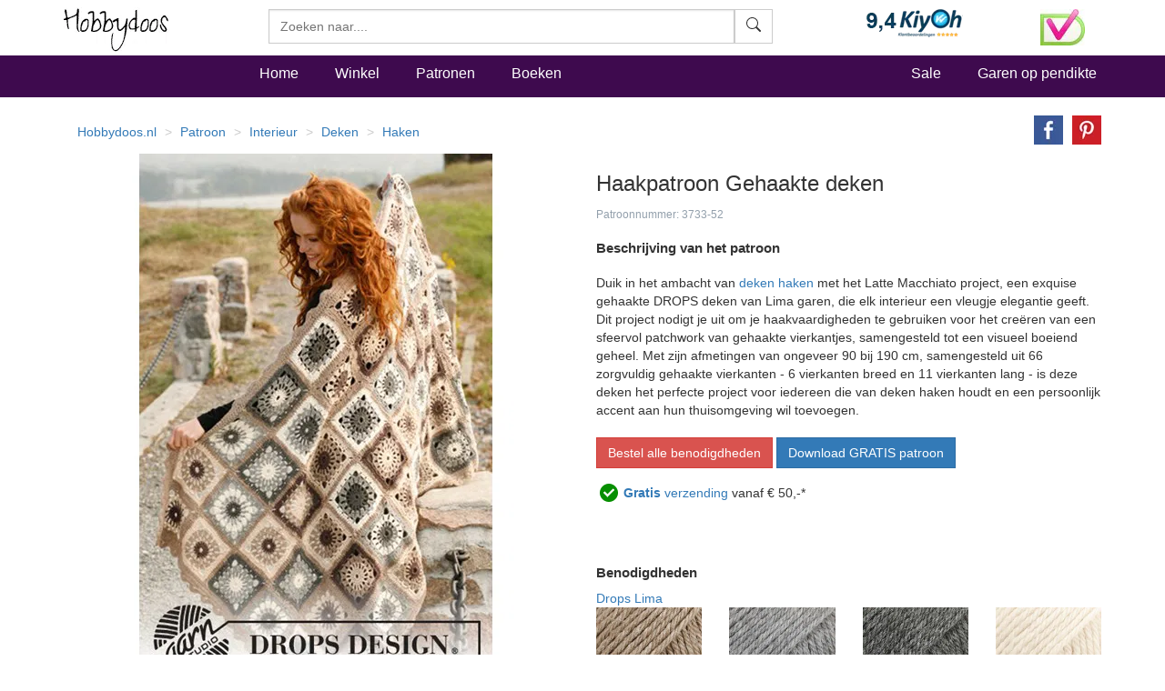

--- FILE ---
content_type: text/html
request_url: https://www.hobbydoos.nl/patroon/3733/gehaakte-deken
body_size: 14238
content:

<!DOCTYPE html>
<html lang="nl">
<head>
<link rel="preload" href="/fonts/glyphicons-halflings-regular.woff2" as="font" type="font/woff2" crossorigin="anonymous" />
<link rel="dns-prefetch" href="https://cdn6.hobbydoos.nl"><link rel="preconnect" href="https://cdn6.hobbydoos.nl" />
<meta charset="UTF-8">
<meta http-equiv="X-UA-Compatible" content="IE=edge"> 
<meta name="viewport" content="width=device-width, initial-scale=1">
<!-- Google Tag Manager -->
<script>(function(w,d,s,l,i){w[l]=w[l]||[];w[l].push({'gtm.start':
new Date().getTime(),event:'gtm.js'});var f=d.getElementsByTagName(s)[0],
j=d.createElement(s),dl=l!='dataLayer'?'&l='+l:'';j.async=true;j.src=
'https://www.googletagmanager.com/gtm.js?id='+i+dl;f.parentNode.insertBefore(j,f);
})(window,document,'script','dataLayer','GTM-5K22WF7');</script>
<!-- End Google Tag Manager -->
<style>
   .searchform{width:100% !important}.zoekveld{width:100%}.easy-autocomplete{position:relative;width:100% !important}.easy-autocomplete input{border-color:#ccc;border-style:solid;border-width:1px;box-shadow:0 1px 2px rgba(0,0,0,.1) inset;color:#555;float:none;padding:6px 12px;height:3.8rem;width:100%}.easy-autocomplete-container{left:0;position:absolute;width:100%;z-index:2}.easy-autocomplete-container ul{background:none repeat scroll 0 0 #fff;border-top:1px dotted #ccc;display:none;margin-top:0;padding-bottom:0;padding-left:0;position:relative;top:-1px}.easy-autocomplete{}html{font-family:sans-serif;-webkit-text-size-adjust:100%;-ms-text-size-adjust:100%}body{margin:0}nav,section{display:block}a{background-color:transparent}b,strong{font-weight:700}h1{margin:.67em 0;font-size:2em}small{font-size:80%}img{border:0}hr{height:0;-webkit-box-sizing:content-box;-moz-box-sizing:content-box;box-sizing:content-box}button,input{margin:0;font:inherit;color:inherit}button{overflow:visible}button{text-transform:none}button{-webkit-appearance:button}button::-moz-focus-inner,input::-moz-focus-inner{padding:0;border:0}input{line-height:normal}@font-face{font-family:'Glyphicons Halflings';src:url(https://www.hobbydoos.nl/fonts/glyphicons-halflings-regular.eot?);src:url(https://www.hobbydoos.nl/fonts/glyphicons-halflings-regular.eot?#iefix) format('embedded-opentype'),url(https://www.hobbydoos.nl/fonts/glyphicons-halflings-regular.woff2) format('woff2'),url(https://www.hobbydoos.nl/fonts/glyphicons-halflings-regular.woff) format('woff'),url(https://www.hobbydoos.nl/fonts/glyphicons-halflings-regular.ttf) format('truetype'),url(https://www.hobbydoos.nl/fonts/glyphicons-halflings-regular.svg#glyphicons_halflingsregular) format('svg')}.glyphicon{position:relative;top:1px;display:inline-block;font-family:'Glyphicons Halflings';font-style:normal;font-weight:400;line-height:1;-webkit-font-smoothing:antialiased;-moz-osx-font-smoothing:grayscale}.glyphicon-search:before{content:""}*{-webkit-box-sizing:border-box;-moz-box-sizing:border-box;box-sizing:border-box}:after,:before{-webkit-box-sizing:border-box;-moz-box-sizing:border-box;box-sizing:border-box}html{font-size:10px}body{font-family:"Helvetica Neue",Helvetica,Arial,sans-serif;font-size:14px;line-height:1.42857143;color:#333;background-color:#fff}button,input{font-family:inherit;font-size:inherit;line-height:inherit}a{color:#337ab7;text-decoration:none}img{vertical-align:middle}.img-responsive{display:block;max-width:100%;height:auto}hr{margin-top:20px;margin-bottom:20px;border:0;border-top:1px solid #eee}h1,h4,h5{font-family:inherit;font-weight:500;line-height:1.1;color:inherit}h1{margin-top:20px;margin-bottom:10px}h4,h5{margin-top:10px;margin-bottom:10px}h1{font-size:36px}h4{font-size:18px}h5{font-size:14px}p{margin:0 0 10px}small{font-size:85%}.text-right{text-align:right}.text-center{text-align:center}ol,ul{margin-top:0;margin-bottom:10px}.list-unstyled{padding-left:0;list-style:none}.list-inline{padding-left:0;margin-left:-5px;list-style:none}.list-inline>li{display:inline-block;padding-right:5px;padding-left:5px}.container{padding-right:15px;padding-left:15px;margin-right:auto;margin-left:auto}@media (min-width:768px){.container{width:750px}}@media (min-width:992px){.container{width:970px}}@media (min-width:1200px){.container{width:1170px}}.container-fluid{padding-right:15px;padding-left:15px;margin-right:auto;margin-left:auto}.row{margin-right:-15px;margin-left:-15px}.col-lg-3,.col-md-4,.col-md-8,.col-sm-10,.col-sm-2,.col-sm-3,.col-sm-4,.col-sm-6,.col-sm-7,.col-xs-12,.col-xs-4,.col-xs-5,.col-xs-6,.col-xs-7,.col-xs-8{position:relative;min-height:1px;padding-right:15px;padding-left:15px}.col-xs-12,.col-xs-4,.col-xs-5,.col-xs-6,.col-xs-7,.col-xs-8{float:left}.col-xs-12{width:100%}.col-xs-8{width:66.66666667%}.col-xs-7{width:58.33333333%}.col-xs-6{width:50%}.col-xs-5{width:41.66666667%}.col-xs-4{width:33.33333333%}@media (min-width:768px){.col-sm-10,.col-sm-2,.col-sm-3,.col-sm-4,.col-sm-6,.col-sm-7{float:left}.col-sm-10{width:83.33333333%}.col-sm-7{width:58.33333333%}.col-sm-6{width:50%}.col-sm-4{width:33.33333333%}.col-sm-3{width:25%}.col-sm-2{width:16.66666667%}.col-sm-pull-3{right:25%}.col-sm-push-7{left:58.33333333%}}@media (min-width:992px){.col-md-4,.col-md-8{float:left}.col-md-8{width:66.66666667%}.col-md-4{width:33.33333333%}}@media (min-width:1200px){.col-lg-3{float:left}.col-lg-3{width:25%}}label{display:inline-block;max-width:100%;margin-bottom:5px;font-weight:700}.btn{display:inline-block;padding:6px 12px;margin-bottom:0;font-size:14px;font-weight:400;line-height:1.42857143;text-align:center;white-space:nowrap;vertical-align:middle;-ms-touch-action:manipulation;touch-action:manipulation;background-image:none;border:1px solid transparent;border-radius:4px}.btn-default{color:#333;background-color:#fff;border-color:#ccc}.btn-primary{color:#fff;background-color:#337ab7;border-color:#2e6da4}.btn-danger{color:#fff;background-color:#d9534f;border-color:#d43f3a}.input-group{position:relative;display:table;border-collapse:separate}.input-group-btn{display:table-cell}.input-group-btn:not(:first-child):not(:last-child){border-radius:0}.input-group-btn{width:1%;white-space:nowrap;vertical-align:middle}.input-group-btn{position:relative;font-size:0;white-space:nowrap}.input-group-btn>.btn{position:relative}.nav{padding-left:0;margin-bottom:0;list-style:none}.nav>li{position:relative;display:block}.nav>li>a{position:relative;display:block;padding:10px 15px}.navbar{position:relative;min-height:50px;margin-bottom:20px;border:1px solid transparent}@media (min-width:768px){.navbar{border-radius:4px}}.navbar-fixed-top{position:fixed;right:0;left:0;z-index:1030}@media (min-width:768px){.navbar-fixed-top{border-radius:0}}.navbar-fixed-top{top:0;border-width:0 0 1px}.navbar-nav{margin:7.5px -15px}.navbar-nav>li>a{padding-top:10px;padding-bottom:10px;line-height:20px}@media (min-width:768px){.navbar-nav{float:left;margin:0}.navbar-nav>li{float:left}.navbar-nav>li>a{padding-top:15px;padding-bottom:15px}}.navbar-form{padding:10px 15px;margin-top:8px;margin-right:-15px;margin-bottom:8px;margin-left:-15px;border-top:1px solid transparent;border-bottom:1px solid transparent;-webkit-box-shadow:inset 0 1px 0 rgba(255,255,255,.1),0 1px 0 rgba(255,255,255,.1);box-shadow:inset 0 1px 0 rgba(255,255,255,.1),0 1px 0 rgba(255,255,255,.1)}@media (min-width:768px){.navbar-form .input-group{display:inline-table;vertical-align:middle}.navbar-form .input-group .input-group-btn{width:auto}}@media (min-width:768px){.navbar-form{width:auto;padding-top:0;padding-bottom:0;margin-right:0;margin-left:0;border:0;-webkit-box-shadow:none;box-shadow:none}}@media (min-width:768px){.navbar-right{float:right!important;margin-right:-15px}}.breadcrumb{padding:8px 15px;margin-bottom:20px;list-style:none;background-color:#f5f5f5;border-radius:4px}.breadcrumb>li{display:inline-block}.breadcrumb>li+li:before{padding:0 5px;color:#ccc;content:"/ "}.panel{margin-bottom:20px;background-color:#fff;border:1px solid transparent;border-radius:4px;-webkit-box-shadow:0 1px 1px rgba(0,0,0,.05);box-shadow:0 1px 1px rgba(0,0,0,.05)}.panel-body{padding:15px}.panel-heading{padding:10px 15px;border-bottom:1px solid transparent;border-top-left-radius:3px;border-top-right-radius:3px}.panel-default{border-color:#ddd}.panel-default>.panel-heading{color:#333;background-color:#f5f5f5;border-color:#ddd}.container-fluid:after,.container-fluid:before,.container:after,.container:before,.nav:after,.nav:before,.navbar:after,.navbar:before,.panel-body:after,.panel-body:before,.row:after,.row:before{display:table;content:" "}.container-fluid:after,.container:after,.nav:after,.navbar:after,.panel-body:after,.row:after{clear:both}.center-block{display:block;margin-right:auto;margin-left:auto}.pull-right{float:right!important}@-ms-viewport{width:device-width}@media (max-width:767px){.hidden-xs{display:none!important}}@media (min-width:768px) and (max-width:991px){.hidden-sm{display:none!important}}@media (min-width:992px) and (max-width:1199px){.hidden-md{display:none!important}}.searchfield{border-radius:0;height:3.8rem}.btn{border-radius:0}@media (max-width:767px){.navbar-fixed-top{position:relative;top:auto}body{margin:0}}@media (min-width:767px){.searchform{margin-top:10px}body{padding-top:50px}}.stayhorizontal li{float:left}.navbar-custom{margin-top:5px;background-color:#3e0a4e;color:#000;border-radius:0}.navbar-custom .navbar-nav>li>a{padding-left:20px;padding-right:20px;font-style:normal;font-weight:500;color:#fff;font-size:16px}.navbar-custom .navbar-nav>.active>a{color:#fff;background-color:transparent}.hdHeader{background-color:#fff;border-color:#e7e7e7}.hdHeader .brand{font-family:Zeyada,cursive;font-size:40px;color:#000;text-decoration:none}.hdCart{padding-top:10px}.hdHeader .hdCart a{font-style:normal;font-weight:500;color:#000;font-size:16px}h1{font-size:24px}.visuallyhidden{border:0;clip:rect(0 0 0 0);height:1px;margin:-1px;overflow:hidden;padding:0;position:absolute;width:1px}.footer a{color:#fff}.footer{margin-top:10px;margin-bottom:10px}.social-media li.facebook{background:url(/images/button/hd-facebook.png) no-repeat;height:20px}.social-media li.twitter{background:url(/images/button/hd-twitter.png) no-repeat;height:20px}.social-media li.pinterest{background:url(/images/button/hd-pinterest.png) no-repeat;height:20px}.social-media li a{padding:0 0 0 40px}.social-media li{margin-bottom:10PX}.footer .blacklinks a{color:#000}@charset "UTF-8";.breadHD{background-color:#fff}.dotted{border:1px dashed #e1e1e1;padding:2px;margin-bottom:5px;height:440px;overflow:hidden}.dotted .artimage{height:320px;background:url(https://cdn6.hobbydoos.nl/loader.gif) no-repeat}.prijs{padding:5px;font-weight:700;font-size:1.6rem}.omschrijving{height:55px;padding:5px;overflow:hidden;text-decoration:none}.breadHD{height:20px}.breadcrumb>li+li:before{color:#ccc;content:"> ";padding:0 5px}.noradiusHD{border-radius:0}.footer a{color:#fff}.footer{margin-top:10px;margin-bottom:10px}.social-media li.facebook{background:url('/images/button/hd-facebook.png') no-repeat 0 0;height:20px}.social-media li.twitter{background:url('/images/button/hd-twitter.png') no-repeat 0 0;height:20px}.social-media li.pinterest{background:url('/images/button/hd-pinterest.png') no-repeat 0 0;height:20px}.social-media li a{padding:0 0 0 40px}.social-media li{margin-bottom:10PX}.footer .blacklinks a{color:#000}.breadHD{background-color:#fff;height:20px}.breadcrumb>li+li:before{color:#ccc;content:"> ";padding:0 5px}.layer{clear:both;width:100%;height:auto;padding:10px;display:block}.layer>section{clear:both;width:100%;height:auto;margin:0 auto;display:block}.third{width:100px;margin:0 4px 0 0;display:inline-block}.plan-tier{background:#fff;vertical-align:baseline;border-radius:3px;-moz-border-radius:3px;overflow:hidden}.lift{position:relative}.plan-tier h4{padding:18px 0 15px;margin:0 0 30px;background:#c794c8;color:#fff;text-align:center}.plan-tier h5{text-align:center}.mbutton{font-weight:bold;padding:18px 0 15px;margin:0 0 30px;background:#ff6a00;color:#fff;text-align:center;-moz-border-radius:15px;-webkit-border-radius:15px}.plan-tier .plan-price{font-size:large;font-weight:300}.plan-tier .early-adopter-price{color:#0091e5}p:first-of-type{margin-top:0}small{color:rgba(39,65,90,.5);font-size:1em;line-height:1.5em}.layer{padding-top:0;padding-bottom:0}ul.share-buttons{list-style:none;padding:0}ul.share-buttons li{display:inline}ul.share-buttons img{width:32px;margin-left:10px}.kenmerken ul{list-style:none;padding-left:0}.patroontekst{margin-top:20px;margin-bottom:20px}.buttonrij{margin-bottom:10px}.gratisverzending{display:none;width:60%}.margintop40{margin-top:40px}.margintop20{margin-top:20px}@font-face{font-family:'Zeyada';font-style:normal;font-weight:400;font-display:swap;src:url(https://fonts.gstatic.com/s/zeyada/v10/11hAGpPTxVPUbgZzM2yp.ttf) format('truetype')}
</style>
<title>Haakpatroon Gehaakte deken</title><meta name="description" content="Duik in het ambacht van deken haken met het Latte Macchiato project, een exquise gehaakte DROPS deken van Lima garen, die elk interieur een vleugje elegantie geeft. Dit project nodigt je uit om je haakvaardigheden te gebruiken voor het creëren van een sfeervol patchwork van gehaakte vierkantjes, samengesteld tot een visueel boeiend geheel. Met zijn afmetingen van ongeveer 90 bij 190 cm, samengesteld uit 66 zorgvuldig gehaakte vierkanten - 6 vierkanten breed en 11 vierkanten lang - is deze deken het perfecte project voor iedereen die van deken haken houdt en een persoonlijk accent aan hun thuisomgeving wil toevoegen." /><link href="https://www.hobbydoos.nl/patroon/3733/gehaakte-deken" rel="canonical" /><meta property="og:url" content="https://www.hobbydoos.nl/patroon/3733/gehaakte-deken"/><meta property="og:image" content="https://cdn6.hobbydoos.nl/images/patroon/1/3461/637655696969824219.jpg"/><meta property="og:title" content="Haakpatroon Gehaakte deken"/><meta property="og:description" content="Duik in het ambacht van deken haken met het Latte Macchiato project, een exquise gehaakte DROPS deken van Lima garen, die elk interieur een vleugje elegantie geeft. Dit project nodigt je uit om je haakvaardigheden te gebruiken voor het creëren van een sfeervol patchwork van gehaakte vierkantjes, samengesteld tot een visueel boeiend geheel. Met zijn afmetingen van ongeveer 90 bij 190 cm, samengeste"/><meta property="fb:app_id" content="769226466591626"/><meta property="og:site_name" content="Hobbydoos.nl"/></head><body>
<!-- Google Tag Manager (noscript) -->
<noscript><iframe src="https://www.googletagmanager.com/ns.html?id=GTM-5K22WF7"
height="0" width="0" style="display:none;visibility:hidden"></iframe></noscript>
<!-- End Google Tag Manager (noscript) -->
<nav class="navbar navbar-fixed-top hdHeader" >
    <div class="container">
  <div class="row">
    <div class="col-sm-2 col-xs-6">
     <a rel="home" href="https://www.hobbydoos.nl"><img class="img-responsive" src="https://cdn6.hobbydoos.nl/images/hobbydooslogo.gif?height=90&width=116" width="116" height="60" alt="Hobbydoos" /></a>
    </div>
    <div class="col-sm-3 col-sm-push-7 col-xs-6 hdCart">
<div class="row"><div class="col-xs-8"><img src="https://cdn6.hobbydoos.nl/images/kiyoh1.png?width=110&height=40" class="img-responsive" width="110" height="40" alt="Kiyoh"/></div><div class="col-xs-4"><img src="https://cdn6.hobbydoos.nl/images/wsk_pt2_groot.jpg?width=49&height=40" class="img-responsive" width="49" height="40" alt="Klantenservice"/></div></div>
     </div>
     <div class="col-sm-7 col-sm-pull-3 col-xs-12">
     <form class="navbar-form collapsed navbar-right searchform"  action="/winkel/search_new.asp" method="post" >
       <div class="input-group zoekveld" role="search">
        <div class="easy-autocomplete eac-square eac-description"><input id="provider-remote" placeholder="Zoeken naar...." name="search" autocomplete="off"><div class="easy-autocomplete-container" id="eac-container-example-heroes"><ul style="display: none;"></ul></div></div>
        <div class="input-group-btn">
          <button class="btn btn-default searchfield" type="submit" name="zoeken" value="zoeken"><svg xmlns="http://www.w3.org/2000/svg" width="16" height="16" fill="currentColor" class="bi bi-search" viewBox="0 0 16 16">
  <path d="M11.742 10.344a6.5 6.5 0 1 0-1.397 1.398h-.001c.03.04.062.078.098.115l3.85 3.85a1 1 0 0 0 1.415-1.414l-3.85-3.85a1.007 1.007 0 0 0-.115-.1zM12 6.5a5.5 5.5 0 1 1-11 0 5.5 5.5 0 0 1 11 0z"/>
</svg></button>
        </div>
	  <label for="srch-term" class="visuallyhidden">Zoeken</label>
       </div>
      </form>
     </div>
   </div>
  </div>
</nav>
<nav class="navbar navbar-custom">
 <div class="container">
  <div class="row">
   <div class="col-sm-2 hidden-xs  hidden-md"></div>
    <div class="col-xs-12 col-sm-10">
       <ul class="nav navbar-nav stayhorizontal" >
          <li class="active hidden-xs" ><a href="/">Home</a></li>
          <li><a href="/winkel/">Winkel</a></li>
          <li><a href="/patroon/">Patronen</a></li>
          <li><a href="/boeken/">Boeken</a></li>
       </ul>
       <ul class="nav navbar-nav navbar-right hidden-xs hidden-sm">
        <li><a href="/sale">Sale</a></li>
        <li><a href="/winkel/garengroep/selectie.asp">Garen op pendikte</a></li>

       </ul>
     </div>
   </div>
 </div>
       
</nav>
<div class="container">
 <div class="row">
<div class="col-xs-12"><div class="row"><div class="col-xs-12 col-sm-10"><ol itemscope itemtype="https://schema.org/BreadcrumbList" class="breadcrumb breadHD"><li><a href="https://www.hobbydoos.nl">Hobbydoos.nl</a></li><li itemprop="itemListElement" itemscope  itemtype="https://schema.org/ListItem"><a itemtype="http://schema.org/Thing" itemid="https://www.hobbydoos.nl/patroon/" itemprop="item"  href="https://www.hobbydoos.nl/patroon/"><span itemprop="name">Patroon</span></a><meta itemprop="position" content="1" /></li><li itemprop="itemListElement" itemscope  itemtype="https://schema.org/ListItem"  class="hidden-xs" ><a itemscope itemtype="https://schema.org/WebPage" itemid="https://www.hobbydoos.nl/patroon/doelgroep/1015/interieur" itemprop="item" href="https://www.hobbydoos.nl/patroon/doelgroep/1015/interieur"><span itemprop="name">Interieur</span></a><meta itemprop="position" content="2" /></li><li itemprop="itemListElement" itemscope  itemtype="https://schema.org/ListItem"  class="hidden-xs" ><a itemscope itemtype="https://schema.org/WebPage" itemid="https://www.hobbydoos.nl/patroon/patroon/1056/deken" itemprop="item" href="https://www.hobbydoos.nl/patroon/patroon/1056/deken"><span itemprop="name">Deken</span></a><meta itemprop="position" content="3" /></li><li itemprop="itemListElement" itemscope  itemtype="https://schema.org/ListItem"  class="hidden-xs" ><a itemscope itemtype="https://schema.org/WebPage" itemid="https://www.hobbydoos.nl/patroon/techniek/1005/haken" itemprop="item" href="https://www.hobbydoos.nl/patroon/techniek/1005/haken"><span itemprop="name">Haken</span></a><meta itemprop="position" content="4" /></li></ol></div><div class="col-xs-12 col-sm-2"><div class="row"><div class="col-xs-12 text-right"><ul class="share-buttons"><li><a href="https://www.facebook.com/sharer/sharer.php?u=https://www.hobbydoos.nl/patroon/3733/gehaakte-deken&amp;t=" title="Haakpatroon+Gehaakte+deken" target="_blank" onclick="window.open('https://www.facebook.com/sharer/sharer.php?u=' + encodeURIComponent(document.URL) + '&amp;t=' + encodeURIComponent(document.URL)); return false;"><img alt="Share op Facebook" src="https://cdn6.hobbydoos.nl/images/facebook.png?width=32&height=32" width="32" height="32"></a></li><li><a href="https://pinterest.com/pin/create/button/?url=https://www.hobbydoos.nl/patroon/3733/gehaakte-deken&amp;description=&amp;media=https://cdn6.hobbydoos.nl/images/patroon/1/3461/637655696969824219.jpg" target="_blank" title="Pin it"><img alt="Pin it" src="https://cdn6.hobbydoos.nl/images/pinterest.png?width=32&height=32" width="32" height="32"></a></li></ul></div></div></div></div><div class="row"><div class="col-xs-12 col-sm-6 text-center"><div class="col-xs-12" style="margin-bottom:20px;"><a href="https://cdn6.hobbydoos.nl/images/patroon/1/3461/637655696969824219.jpg" data-caption="Gehaakte deken" data-fancybox="gallery"  rel="nofollow"><img class="img-responsive center-block"  src="https://cdn6.hobbydoos.nl/images/patroon/1/3461/637655696969824219.jpg?width=525&height=600"  alt="Haakpatroon Gehaakte deken" /></a></div><div class="col-xs-4 col-md-3"><a href="https://cdn6.hobbydoos.nl/images/patroon/1/2402/638472367412170950.jpg" data-caption="Gehaakte deken" data-fancybox="gallery"  rel="nofollow"><img  src="https://cdn6.hobbydoos.nl/images/patroon/1/2402/638472367412170950.jpg?width=100&height=150" width="100" height="150" alt="Haakpatroon Gehaakte deken van andere kant" /><br />vergroten</a></div></div><div class="col-xs-12 col-sm-6"><h1>Haakpatroon Gehaakte deken</h1><small>Patroonnummer: 3733-52</small><h2>Beschrijving van het patroon</h2><div class="patroontekst">Duik in het ambacht van <a href="https://www.hobbydoos.nl/haken/deken-haken.aspx">deken haken</a> met het Latte Macchiato project, een exquise gehaakte DROPS deken van Lima garen, die elk interieur een vleugje elegantie geeft. Dit project nodigt je uit om je haakvaardigheden te gebruiken voor het creëren van een sfeervol patchwork van gehaakte vierkantjes, samengesteld tot een visueel boeiend geheel. Met zijn afmetingen van ongeveer 90 bij 190 cm, samengesteld uit 66 zorgvuldig gehaakte vierkanten - 6 vierkanten breed en 11 vierkanten lang - is deze deken het perfecte project voor iedereen die van deken haken houdt en een persoonlijk accent aan hun thuisomgeving wil toevoegen.</div><div class="buttonsrij"><a href="/winkel/patroonmaak.aspx?hbpatroonid=3733" class="btn btn-danger btn-normal buttonrij">Bestel alle benodigdheden</a><a class="btn btn-primary btn-normal buttonrij" target="_blank" href="http://www.garnstudio.com/pattern.php?id=5219&cid=7&sid=503">Download GRATIS patroon</a> <br /></div><img src="https://cdn6.hobbydoos.nl/images/vinkje.png" width="30" height="37" alt="Gratis Verzending"><a href="#gratisverzending" data-fancybox="gratisverzending"><b>Gratis</b> verzending</a> vanaf &euro; 50,-*<div id="gratisverzending" class="gratisverzending"><p>Gratis verzending vanaf &euro; 50,-</p><p>De verzending is gratis voor bestellingen vanaf 50.- verzonden aan een Nederlands of Belgisch adres. </p></div><br/><br/><div class="margintop40"><h2>Benodigdheden</h2><div><a class=bluelink href="/winkel/producten/drops-lima-0100-eco-naturel.asp">Drops Lima</a><div class="row"><div class="col-xs-4 col-md-3"><img class="img-responsive" title="DROPS lima 0619 beige mix" alt="DROPS lima 0619 beige mix" src="https://cdn6.hobbydoos.nl/images/bestellen/41336.jpg?height=200&width=200" height="200" width="200" /></div><div class="col-xs-4 col-md-3"><img class="img-responsive" title="DROPS lima 9015 grijs mix" alt="DROPS lima 9015 grijs mix" src="https://cdn6.hobbydoos.nl/images/bestellen/41786.jpg?height=200&width=200" height="200" width="200" /></div><div class="col-xs-4 col-md-3"><img class="img-responsive" title="DROPS lima 0519 donkergrijs mix*" alt="DROPS lima 0519 donkergrijs mix*" src="https://cdn6.hobbydoos.nl/images/bestellen/41344.jpg?height=200&width=200" height="200" width="200" /></div><div class="col-xs-4 col-md-3"><img class="img-responsive" title="DROPS lima 0100 naturel" alt="DROPS lima 0100 naturel" src="https://cdn6.hobbydoos.nl/images/bestellen/41334.jpg?height=200&width=200" height="200" width="200" /></div><div class="col-xs-4 col-md-3"><img class="img-responsive" title="DROPS lima 0206 lichtbeige mix" alt="DROPS lima 0206 lichtbeige mix" src="https://cdn6.hobbydoos.nl/images/bestellen/41335.jpg?height=200&width=200" height="200" width="200" /></div><div class="col-xs-4 col-md-3"><img class="img-responsive" title="DROPS lima 5610 bruin" alt="DROPS lima 5610 bruin" src="https://cdn6.hobbydoos.nl/images/bestellen/41338.jpg?height=200&width=200" height="200" width="200" /></div><div class="col-xs-4 col-md-3"><img class="img-responsive" title="DROPS lima 5310 lichtbruin" alt="DROPS lima 5310 lichtbruin" src="https://cdn6.hobbydoos.nl/images/bestellen/41337.jpg?height=200&width=200" height="200" width="200" /></div></div></div></div><div class="margintop20"></div><div class="kenmerken"><ul></ul><br /><br />Haakpatroon Gehaakte deken</div></div><div class="col-xs-12 col-sm-6 pull-right margintop20"><section class="layer plans"><section>  <section class="third lift plan-tier" onclick="btnclick(3733,0);"><h4>Garen</h4><h5><span class="plan-price">&euro; 51</span></h5><p class="early-adopter-price">Indicatie Garenprijs**</p><div class="mbutton">Kies</div><br></section></section></section></div><div class="row"><div class="col-xs-12"><strong>Advies</strong> : Wij adviseren garens te bestellen voor 1 maat groter. Breiwerk is nooit op de millimeter nauwkeurig door verschil in breien per persoon. Het versturen van een bolletje wol is door het pakkettarief relatief duur en bij het verschil in verfbad kan kleurverschil in het werkstuk ontstaan.<br/> <strong>Garenprijs**</strong> : Omdat we met diverse kortingen werken hebben we onze prijzen afgerond naar hele euro's. Zie de winkelwagen voor de definitieve prijs.<br/><br/></div></div><div></div><div class="row"><div class="col-xs-12 col-md-6"><div class="col-xs-4"><a href="https://www.hobbydoos.nl/haken/deken-haken.aspx"><img alt="Deken Haken" class="img-responsive" src="https://cdn6.hobbydoos.nl/images/patroon/1/7819/638392602017181340.jpg"/></a></div><div class="col-xs-8"><a href="https://www.hobbydoos.nl/haken/deken-haken.aspx">Deken Haken</a><br/><br/>Of je nu een beginner of een ervaren haakliefhebber bent, hier vind je alle informatie en inspiratie die je nodig hebt. Van het kiezen van het juiste garen en gereedschap tot het volgen van stap-voor-stap instructies voor unieke ontwerpen.</div></div></div><h2>Gerelateerde producten</h2><div class="row"><div class="col-xs-6 col-sm-4 col-lg-3"><div class="dotted"><div class="artimage text-center"><a href="/patroon/19309/deken-voor-baby"><img class="img-responsive lazyload" data-src="https://cdn6.hobbydoos.nl/images/patroon/1/5116/637655705482978516.jpg?height=300&width=220" width="220" height="300" alt="Deken voor baby"></a></div><div class="omschrijving"><a href="/patroon/19309/deken-voor-baby">Deken voor baby</a></div><div class="prijs"><div class="row"><div class="col-xs-7"></div><div class="col-xs-5"><a href="/patroon/19309/deken-voor-baby" class="btn btn-default pull-right noradiusHD">Meer info</a></div></div></div></div></div><div class="col-xs-6 col-sm-4 col-lg-3"><div class="dotted"><div class="artimage text-center"><a href="/patroon/27578/woondeken-in-zigzag-patroon"><img class="img-responsive lazyload" data-src="https://cdn6.hobbydoos.nl/images/patroon/1/1102/637996135615866275.jpg?height=300&width=220" width="220" height="300" alt="Woondeken in zigzag patroon"></a></div><div class="omschrijving"><a href="/patroon/27578/woondeken-in-zigzag-patroon">Woondeken in zigzag patroon</a></div><div class="prijs"><div class="row"><div class="col-xs-7"></div><div class="col-xs-5"><a href="/patroon/27578/woondeken-in-zigzag-patroon" class="btn btn-default pull-right noradiusHD">Meer info</a></div></div></div></div></div><div class="col-xs-6 col-sm-4 col-lg-3"><div class="dotted"><div class="artimage text-center"><a href="/patroon/31744/nijntje-deken"><img class="img-responsive lazyload" data-src="https://cdn6.hobbydoos.nl/images/patroon/1/8129/638610591849847735.jpg?height=300&width=220" width="220" height="300" alt="Nijntje deken "></a></div><div class="omschrijving"><a href="/patroon/31744/nijntje-deken">Nijntje deken </a></div><div class="prijs"><div class="row"><div class="col-xs-7"></div><div class="col-xs-5"><a href="/patroon/31744/nijntje-deken" class="btn btn-default pull-right noradiusHD">Meer info</a></div></div></div></div></div><div class="col-xs-6 col-sm-4 col-lg-3"><div class="dotted"><div class="artimage text-center"><a href="/patroon/30859/geblokte-deken-knusse-warmte"><img class="img-responsive lazyload" data-src="https://cdn6.hobbydoos.nl/images/patroon/1/5819/638466898035454800.jpg?height=300&width=220" width="220" height="300" alt="Geblokte deken Knusse warmte"></a></div><div class="omschrijving"><a href="/patroon/30859/geblokte-deken-knusse-warmte">Geblokte deken Knusse warmte</a></div><div class="prijs"><div class="row"><div class="col-xs-7"></div><div class="col-xs-5"><a href="/patroon/30859/geblokte-deken-knusse-warmte" class="btn btn-default pull-right noradiusHD">Meer info</a></div></div></div></div></div><div class="col-xs-6 col-sm-4 col-lg-3"><div class="dotted"><div class="artimage text-center"><a href="/patroon/27588/deken-met-kwastjes"><img class="img-responsive lazyload" data-src="https://cdn6.hobbydoos.nl/images/patroon/1/1259/638007315811311104.jpg?height=300&width=220" width="220" height="300" alt="Deken met kwastjes"></a></div><div class="omschrijving"><a href="/patroon/27588/deken-met-kwastjes">Deken met kwastjes</a></div><div class="prijs"><div class="row"><div class="col-xs-7"></div><div class="col-xs-5"><a href="/patroon/27588/deken-met-kwastjes" class="btn btn-default pull-right noradiusHD">Meer info</a></div></div></div></div></div><div class="col-xs-6 col-sm-4 col-lg-3"><div class="dotted"><div class="artimage text-center"><a href="/patroon/32110/deken"><img class="img-responsive lazyload" data-src="https://cdn6.hobbydoos.nl/images/patroon/1/8304/638663936127954723.jpg?height=300&width=220" width="220" height="300" alt="Deken"></a></div><div class="omschrijving"><a href="/patroon/32110/deken">Deken</a></div><div class="prijs"><div class="row"><div class="col-xs-7"></div><div class="col-xs-5"><a href="/patroon/32110/deken" class="btn btn-default pull-right noradiusHD">Meer info</a></div></div></div></div></div><div class="col-xs-6 col-sm-4 col-lg-3"><div class="dotted"><div class="artimage text-center"><a href="/patroon/33622/kleurrijke-deken-van-oma-vierkanten-in-drops-fiesta-garen"><img class="img-responsive lazyload" data-src="https://cdn6.hobbydoos.nl/images/patroon/1/6511/638943015059740199.jpg?height=300&width=220" width="220" height="300" alt="Kleurrijke Deken van Oma Vierkanten in DROPS Fiesta Garen"></a></div><div class="omschrijving"><a href="/patroon/33622/kleurrijke-deken-van-oma-vierkanten-in-drops-fiesta-garen">Kleurrijke Deken van Oma Vierkanten in DROPS Fiesta Garen</a></div><div class="prijs"><div class="row"><div class="col-xs-7"></div><div class="col-xs-5"><a href="/patroon/33622/kleurrijke-deken-van-oma-vierkanten-in-drops-fiesta-garen" class="btn btn-default pull-right noradiusHD">Meer info</a></div></div></div></div></div><div class="col-xs-6 col-sm-4 col-lg-3"><div class="dotted"><div class="artimage text-center"><a href="/patroon/31034/deken-in-blokken-patroon"><img class="img-responsive lazyload" data-src="https://cdn6.hobbydoos.nl/images/patroon/1/6716/638512872546953080.jpg?height=300&width=220" width="220" height="300" alt="Deken in blokken patroon"></a></div><div class="omschrijving"><a href="/patroon/31034/deken-in-blokken-patroon">Deken in blokken patroon</a></div><div class="prijs"><div class="row"><div class="col-xs-7"></div><div class="col-xs-5"><a href="/patroon/31034/deken-in-blokken-patroon" class="btn btn-default pull-right noradiusHD">Meer info</a></div></div></div></div></div><div class="col-xs-6 col-sm-4 col-lg-3"><div class="dotted"><div class="artimage text-center"><a href="/patroon/27491/woondeken-met-kwastjes"><img class="img-responsive lazyload" data-src="https://cdn6.hobbydoos.nl/images/patroon/1/1908/638007315170700926.jpg?height=300&width=220" width="220" height="300" alt="Woondeken met kwastjes"></a></div><div class="omschrijving"><a href="/patroon/27491/woondeken-met-kwastjes">Woondeken met kwastjes</a></div><div class="prijs"><div class="row"><div class="col-xs-7"></div><div class="col-xs-5"><a href="/patroon/27491/woondeken-met-kwastjes" class="btn btn-default pull-right noradiusHD">Meer info</a></div></div></div></div></div><div class="col-xs-6 col-sm-4 col-lg-3"><div class="dotted"><div class="artimage text-center"><a href="/patroon/26146/deken-van-grote-granny-squares"><img class="img-responsive lazyload" data-src="https://cdn6.hobbydoos.nl/images/patroon/1/9737/637823280277892600.jpg?height=300&width=220" width="220" height="300" alt="Deken van grote Granny Squares"></a></div><div class="omschrijving"><a href="/patroon/26146/deken-van-grote-granny-squares">Deken van grote Granny Squares</a></div><div class="prijs"><div class="row"><div class="col-xs-7"></div><div class="col-xs-5"><a href="/patroon/26146/deken-van-grote-granny-squares" class="btn btn-default pull-right noradiusHD">Meer info</a></div></div></div></div></div><div class="col-xs-6 col-sm-4 col-lg-3"><div class="dotted"><div class="artimage text-center"><a href="/patroon/14474/hartjesdeken"><img class="img-responsive lazyload" data-src="https://cdn6.hobbydoos.nl/images/patroon/1/2403/637655702892919922.jpg?height=300&width=220" width="220" height="300" alt="Hartjesdeken"></a></div><div class="omschrijving"><a href="/patroon/14474/hartjesdeken">Hartjesdeken</a></div><div class="prijs"><div class="row"><div class="col-xs-7"></div><div class="col-xs-5"><a href="/patroon/14474/hartjesdeken" class="btn btn-default pull-right noradiusHD">Meer info</a></div></div></div></div></div><div class="col-xs-6 col-sm-4 col-lg-3"><div class="dotted"><div class="artimage text-center"><a href="/patroon/19274/deken"><img class="img-responsive lazyload" data-src="https://cdn6.hobbydoos.nl/images/patroon/1/9738/637655705477460937.jpg?height=300&width=220" width="220" height="300" alt="Deken"></a></div><div class="omschrijving"><a href="/patroon/19274/deken">Deken</a></div><div class="prijs"><div class="row"><div class="col-xs-7"></div><div class="col-xs-5"><a href="/patroon/19274/deken" class="btn btn-default pull-right noradiusHD">Meer info</a></div></div></div></div></div><div class="col-xs-6 col-sm-4 col-lg-3"><div class="dotted"><div class="artimage text-center"><a href="/patroon/28931/deken-met-150-vierkantjes"><img class="img-responsive lazyload" data-src="https://cdn6.hobbydoos.nl/images/patroon/1/1117/638198341396207979.jpg?height=300&width=220" width="220" height="300" alt="Deken met 150 vierkantjes"></a></div><div class="omschrijving"><a href="/patroon/28931/deken-met-150-vierkantjes">Deken met 150 vierkantjes</a></div><div class="prijs"><div class="row"><div class="col-xs-7"></div><div class="col-xs-5"><a href="/patroon/28931/deken-met-150-vierkantjes" class="btn btn-default pull-right noradiusHD">Meer info</a></div></div></div></div></div><div class="col-xs-6 col-sm-4 col-lg-3"><div class="dotted"><div class="artimage text-center"><a href="/patroon/9416/deken-in-gehaakte-blokken"><img class="img-responsive lazyload" data-src="https://cdn6.hobbydoos.nl/images/patroon/1/4512/637655698918955078.jpg?height=300&width=220" width="220" height="300" alt="Deken in gehaakte blokken"></a></div><div class="omschrijving"><a href="/patroon/9416/deken-in-gehaakte-blokken">Deken in gehaakte blokken</a></div><div class="prijs"><div class="row"><div class="col-xs-7"></div><div class="col-xs-5"><a href="/patroon/9416/deken-in-gehaakte-blokken" class="btn btn-default pull-right noradiusHD">Meer info</a></div></div></div></div></div><div class="col-xs-6 col-sm-4 col-lg-3"><div class="dotted"><div class="artimage text-center"><a href="/patroon/29256/diamant-deken"><img class="img-responsive lazyload" data-src="https://cdn6.hobbydoos.nl/images/patroon/1/3761/638222516350208908.jpg?height=300&width=220" width="220" height="300" alt="Diamant deken"></a></div><div class="omschrijving"><a href="/patroon/29256/diamant-deken">Diamant deken</a></div><div class="prijs"><div class="row"><div class="col-xs-7"></div><div class="col-xs-5"><a href="/patroon/29256/diamant-deken" class="btn btn-default pull-right noradiusHD">Meer info</a></div></div></div></div></div><div class="col-xs-6 col-sm-4 col-lg-3"><div class="dotted"><div class="artimage text-center"><a href="/patroon/27357/hommeldeken-met-kwastjes"><img class="img-responsive lazyload" data-src="https://cdn6.hobbydoos.nl/images/patroon/1/6715/637980548559874365.jpg?height=300&width=220" width="220" height="300" alt="Hommeldeken met kwastjes"></a></div><div class="omschrijving"><a href="/patroon/27357/hommeldeken-met-kwastjes">Hommeldeken met kwastjes</a></div><div class="prijs"><div class="row"><div class="col-xs-7"></div><div class="col-xs-5"><a href="/patroon/27357/hommeldeken-met-kwastjes" class="btn btn-default pull-right noradiusHD">Meer info</a></div></div></div></div></div><div class="col-xs-6 col-sm-4 col-lg-3"><div class="dotted"><div class="artimage text-center"><a href="/patroon/1600/deken"><img class="img-responsive lazyload" data-src="https://cdn6.hobbydoos.nl/images/patroon/1/6912/637655694325029297.jpg?height=300&width=220" width="220" height="300" alt="Deken"></a></div><div class="omschrijving"><a href="/patroon/1600/deken">Deken</a></div><div class="prijs"><div class="row"><div class="col-xs-7"></div><div class="col-xs-5"><a href="/patroon/1600/deken" class="btn btn-default pull-right noradiusHD">Meer info</a></div></div></div></div></div><div class="col-xs-6 col-sm-4 col-lg-3"><div class="dotted"><div class="artimage text-center"><a href="/patroon/30264/deken-central-perk"><img class="img-responsive lazyload" data-src="https://cdn6.hobbydoos.nl/images/patroon/1/2354/638343514139227706.jpg?height=300&width=220" width="220" height="300" alt="Deken Central Perk"></a></div><div class="omschrijving"><a href="/patroon/30264/deken-central-perk">Deken Central Perk</a></div><div class="prijs"><div class="row"><div class="col-xs-7"></div><div class="col-xs-5"><a href="/patroon/30264/deken-central-perk" class="btn btn-default pull-right noradiusHD">Meer info</a></div></div></div></div></div><div class="col-xs-6 col-sm-4 col-lg-3"><div class="dotted"><div class="artimage text-center"><a href="/patroon/26931/deken-in-mozaiek-patroon"><img class="img-responsive lazyload" data-src="https://cdn6.hobbydoos.nl/images/patroon/1/6188/637922848396933997.jpg?height=300&width=220" width="220" height="300" alt="Deken in mozaiek patroon"></a></div><div class="omschrijving"><a href="/patroon/26931/deken-in-mozaiek-patroon">Deken in mozaiek patroon</a></div><div class="prijs"><div class="row"><div class="col-xs-7"></div><div class="col-xs-5"><a href="/patroon/26931/deken-in-mozaiek-patroon" class="btn btn-default pull-right noradiusHD">Meer info</a></div></div></div></div></div><div class="col-xs-6 col-sm-4 col-lg-3"><div class="dotted"><div class="artimage text-center"><a href="/patroon/27586/edelsteen-deken"><img class="img-responsive lazyload" data-src="https://cdn6.hobbydoos.nl/images/patroon/1/8220/637996179358940771.jpg?height=300&width=220" width="220" height="300" alt="Edelsteen deken"></a></div><div class="omschrijving"><a href="/patroon/27586/edelsteen-deken">Edelsteen deken</a></div><div class="prijs"><div class="row"><div class="col-xs-7"></div><div class="col-xs-5"><a href="/patroon/27586/edelsteen-deken" class="btn btn-default pull-right noradiusHD">Meer info</a></div></div></div></div></div><div class="col-xs-6 col-sm-4 col-lg-3"><div class="dotted"><div class="artimage text-center"><a href="/patroon/22714/deken"><img class="img-responsive lazyload" data-src="https://cdn6.hobbydoos.nl/images/patroon/1/3449/637655707579248047.jpg?height=300&width=220" width="220" height="300" alt="Deken"></a></div><div class="omschrijving"><a href="/patroon/22714/deken">Deken</a></div><div class="prijs"><div class="row"><div class="col-xs-7"></div><div class="col-xs-5"><a href="/patroon/22714/deken" class="btn btn-default pull-right noradiusHD">Meer info</a></div></div></div></div></div><div class="col-xs-6 col-sm-4 col-lg-3"><div class="dotted"><div class="artimage text-center"><a href="/patroon/27362/deken-floating-points"><img class="img-responsive lazyload" data-src="https://cdn6.hobbydoos.nl/images/patroon/1/1280/637980553053086098.jpg?height=300&width=220" width="220" height="300" alt="Deken floating points"></a></div><div class="omschrijving"><a href="/patroon/27362/deken-floating-points">Deken floating points</a></div><div class="prijs"><div class="row"><div class="col-xs-7"></div><div class="col-xs-5"><a href="/patroon/27362/deken-floating-points" class="btn btn-default pull-right noradiusHD">Meer info</a></div></div></div></div></div><div class="col-xs-6 col-sm-4 col-lg-3"><div class="dotted"><div class="artimage text-center"><a href="/patroon/26197/deken"><img class="img-responsive lazyload" data-src="https://cdn6.hobbydoos.nl/images/patroon/1/3081/637828469940801263.jpeg?height=300&width=220" width="220" height="300" alt="Deken"></a></div><div class="omschrijving"><a href="/patroon/26197/deken">Deken</a></div><div class="prijs"><div class="row"><div class="col-xs-7"></div><div class="col-xs-5"><a href="/patroon/26197/deken" class="btn btn-default pull-right noradiusHD">Meer info</a></div></div></div></div></div><div class="col-xs-6 col-sm-4 col-lg-3"><div class="dotted"><div class="artimage text-center"><a href="/patroon/27353/deken-van-de-nevelbergen"><img class="img-responsive lazyload" data-src="https://cdn6.hobbydoos.nl/images/patroon/1/1340/637980552141803243.jpg?height=300&width=220" width="220" height="300" alt="Deken van de Nevelbergen"></a></div><div class="omschrijving"><a href="/patroon/27353/deken-van-de-nevelbergen">Deken van de Nevelbergen</a></div><div class="prijs"><div class="row"><div class="col-xs-7"></div><div class="col-xs-5"><a href="/patroon/27353/deken-van-de-nevelbergen" class="btn btn-default pull-right noradiusHD">Meer info</a></div></div></div></div></div><div class="col-xs-6 col-sm-4 col-lg-3"><div class="dotted"><div class="artimage text-center"><a href="/patroon/26095/deken-cozy-corner"><img class="img-responsive lazyload" data-src="https://cdn6.hobbydoos.nl/images/patroon/1/9548/637817403807559069.jpg?height=300&width=220" width="220" height="300" alt="Deken Cozy Corner"></a></div><div class="omschrijving"><a href="/patroon/26095/deken-cozy-corner">Deken Cozy Corner</a></div><div class="prijs"><div class="row"><div class="col-xs-7"></div><div class="col-xs-5"><a href="/patroon/26095/deken-cozy-corner" class="btn btn-default pull-right noradiusHD">Meer info</a></div></div></div></div></div><div class="col-xs-6 col-sm-4 col-lg-3"><div class="dotted"><div class="artimage text-center"><a href="/patroon/27352/ruitendeken-met-pompons"><img class="img-responsive lazyload" data-src="https://cdn6.hobbydoos.nl/images/patroon/1/1537/637980549800142768.jpg?height=300&width=220" width="220" height="300" alt="Ruitendeken met pompons"></a></div><div class="omschrijving"><a href="/patroon/27352/ruitendeken-met-pompons">Ruitendeken met pompons</a></div><div class="prijs"><div class="row"><div class="col-xs-7"></div><div class="col-xs-5"><a href="/patroon/27352/ruitendeken-met-pompons" class="btn btn-default pull-right noradiusHD">Meer info</a></div></div></div></div></div><div class="col-xs-6 col-sm-4 col-lg-3"><div class="dotted"><div class="artimage text-center"><a href="/patroon/30851/deken-meerkleurig-bos"><img class="img-responsive lazyload" data-src="https://cdn6.hobbydoos.nl/images/patroon/1/1868/638466322637266639.jpg?height=300&width=220" width="220" height="300" alt="Deken meerkleurig bos"></a></div><div class="omschrijving"><a href="/patroon/30851/deken-meerkleurig-bos">Deken meerkleurig bos</a></div><div class="prijs"><div class="row"><div class="col-xs-7"></div><div class="col-xs-5"><a href="/patroon/30851/deken-meerkleurig-bos" class="btn btn-default pull-right noradiusHD">Meer info</a></div></div></div></div></div><div class="col-xs-6 col-sm-4 col-lg-3"><div class="dotted"><div class="artimage text-center"><a href="/patroon/27355/schots-geruite-deken"><img class="img-responsive lazyload" data-src="https://cdn6.hobbydoos.nl/images/patroon/1/9990/637980547256253113.jpg?height=300&width=220" width="220" height="300" alt="Schots geruite deken"></a></div><div class="omschrijving"><a href="/patroon/27355/schots-geruite-deken">Schots geruite deken</a></div><div class="prijs"><div class="row"><div class="col-xs-7"></div><div class="col-xs-5"><a href="/patroon/27355/schots-geruite-deken" class="btn btn-default pull-right noradiusHD">Meer info</a></div></div></div></div></div><div class="col-xs-6 col-sm-4 col-lg-3"><div class="dotted"><div class="artimage text-center"><a href="/patroon/27358/badmat-of-ruitenkleed"><img class="img-responsive lazyload" data-src="https://cdn6.hobbydoos.nl/images/patroon/1/3513/637980550262004721.jpg?height=300&width=220" width="220" height="300" alt="Badmat of ruitenkleed"></a></div><div class="omschrijving"><a href="/patroon/27358/badmat-of-ruitenkleed">Badmat of ruitenkleed</a></div><div class="prijs"><div class="row"><div class="col-xs-7"></div><div class="col-xs-5"><a href="/patroon/27358/badmat-of-ruitenkleed" class="btn btn-default pull-right noradiusHD">Meer info</a></div></div></div></div></div><div class="col-xs-6 col-sm-4 col-lg-3"><div class="dotted"><div class="artimage text-center"><a href="/patroon/15540/deken"><img class="img-responsive lazyload" data-src="https://cdn6.hobbydoos.nl/images/patroon/1/9301/637655703737353516.jpg?height=300&width=220" width="220" height="300" alt="Deken"></a></div><div class="omschrijving"><a href="/patroon/15540/deken">Deken</a></div><div class="prijs"><div class="row"><div class="col-xs-7"></div><div class="col-xs-5"><a href="/patroon/15540/deken" class="btn btn-default pull-right noradiusHD">Meer info</a></div></div></div></div></div><div class="col-xs-6 col-sm-4 col-lg-3"><div class="dotted"><div class="artimage text-center"><a href="/patroon/24085/deken"><img class="img-responsive lazyload" data-src="https://cdn6.hobbydoos.nl/images/patroon/1/6659/637655708263652344.jpg?height=300&width=220" width="220" height="300" alt="Deken"></a></div><div class="omschrijving"><a href="/patroon/24085/deken">Deken</a></div><div class="prijs"><div class="row"><div class="col-xs-7"></div><div class="col-xs-5"><a href="/patroon/24085/deken" class="btn btn-default pull-right noradiusHD">Meer info</a></div></div></div></div></div><div class="col-xs-6 col-sm-4 col-lg-3"><div class="dotted"><div class="artimage text-center"><a href="/patroon/27461/geblokte-deken"><img class="img-responsive lazyload" data-src="https://cdn6.hobbydoos.nl/images/patroon/1/1183/637987489928634377.jpg?height=300&width=220" width="220" height="300" alt="Geblokte deken"></a></div><div class="omschrijving"><a href="/patroon/27461/geblokte-deken">Geblokte deken</a></div><div class="prijs"><div class="row"><div class="col-xs-7"></div><div class="col-xs-5"><a href="/patroon/27461/geblokte-deken" class="btn btn-default pull-right noradiusHD">Meer info</a></div></div></div></div></div><div class="col-xs-6 col-sm-4 col-lg-3"><div class="dotted"><div class="artimage text-center"><a href="/patroon/20035/deken"><img class="img-responsive lazyload" data-src="https://cdn6.hobbydoos.nl/images/patroon/1/8382/637655705691455078.jpg?height=300&width=220" width="220" height="300" alt="Deken"></a></div><div class="omschrijving"><a href="/patroon/20035/deken">Deken</a></div><div class="prijs"><div class="row"><div class="col-xs-7"></div><div class="col-xs-5"><a href="/patroon/20035/deken" class="btn btn-default pull-right noradiusHD">Meer info</a></div></div></div></div></div><div class="col-xs-6 col-sm-4 col-lg-3"><div class="dotted"><div class="artimage text-center"><a href="/patroon/24939/deken"><img class="img-responsive lazyload" data-src="https://cdn6.hobbydoos.nl/images/patroon/1/3583/637674960643478293.jpg?height=300&width=220" width="220" height="300" alt="Deken"></a></div><div class="omschrijving"><a href="/patroon/24939/deken">Deken</a></div><div class="prijs"><div class="row"><div class="col-xs-7"></div><div class="col-xs-5"><a href="/patroon/24939/deken" class="btn btn-default pull-right noradiusHD">Meer info</a></div></div></div></div></div><div class="col-xs-6 col-sm-4 col-lg-3"><div class="dotted"><div class="artimage text-center"><a href="/patroon/25587/deken"><img class="img-responsive lazyload" data-src="https://cdn6.hobbydoos.nl/images/patroon/1/8607/637746590463120900.jpg?height=300&width=220" width="220" height="300" alt="Deken"></a></div><div class="omschrijving"><a href="/patroon/25587/deken">Deken</a></div><div class="prijs"><div class="row"><div class="col-xs-7"></div><div class="col-xs-5"><a href="/patroon/25587/deken" class="btn btn-default pull-right noradiusHD">Meer info</a></div></div></div></div></div><div class="col-xs-6 col-sm-4 col-lg-3"><div class="dotted"><div class="artimage text-center"><a href="/patroon/26113/deken-from-sea-to-sea-blanket"><img class="img-responsive lazyload" data-src="https://cdn6.hobbydoos.nl/images/patroon/1/7526/637817526634430620.jpg?height=300&width=220" width="220" height="300" alt="Deken From Sea to Sea Blanket"></a></div><div class="omschrijving"><a href="/patroon/26113/deken-from-sea-to-sea-blanket">Deken From Sea to Sea Blanket</a></div><div class="prijs"><div class="row"><div class="col-xs-7"></div><div class="col-xs-5"><a href="/patroon/26113/deken-from-sea-to-sea-blanket" class="btn btn-default pull-right noradiusHD">Meer info</a></div></div></div></div></div><div class="col-xs-6 col-sm-4 col-lg-3"><div class="dotted"><div class="artimage text-center"><a href="/patroon/28549/sprei-van-gekleurde-zeshoeken"><img class="img-responsive lazyload" data-src="https://cdn6.hobbydoos.nl/images/patroon/1/6966/638141369569500567.jpg?height=300&width=220" width="220" height="300" alt="Sprei van gekleurde zeshoeken"></a></div><div class="omschrijving"><a href="/patroon/28549/sprei-van-gekleurde-zeshoeken">Sprei van gekleurde zeshoeken</a></div><div class="prijs"><div class="row"><div class="col-xs-7"></div><div class="col-xs-5"><a href="/patroon/28549/sprei-van-gekleurde-zeshoeken" class="btn btn-default pull-right noradiusHD">Meer info</a></div></div></div></div></div><div class="col-xs-6 col-sm-4 col-lg-3"><div class="dotted"><div class="artimage text-center"><a href="/patroon/30855/deken-winters-wit"><img class="img-responsive lazyload" data-src="https://cdn6.hobbydoos.nl/images/patroon/1/8517/638466875174871360.jpg?height=300&width=220" width="220" height="300" alt="Deken winters wit"></a></div><div class="omschrijving"><a href="/patroon/30855/deken-winters-wit">Deken winters wit</a></div><div class="prijs"><div class="row"><div class="col-xs-7"></div><div class="col-xs-5"><a href="/patroon/30855/deken-winters-wit" class="btn btn-default pull-right noradiusHD">Meer info</a></div></div></div></div></div><div class="col-xs-6 col-sm-4 col-lg-3"><div class="dotted"><div class="artimage text-center"><a href="/patroon/33342/deken-haven-hex-blanket"><img class="img-responsive lazyload" data-src="https://cdn6.hobbydoos.nl/images/patroon/1/4467/638887968580557930.jpg?height=300&width=220" width="220" height="300" alt="Deken Haven Hex Blanket"></a></div><div class="omschrijving"><a href="/patroon/33342/deken-haven-hex-blanket">Deken Haven Hex Blanket</a></div><div class="prijs"><div class="row"><div class="col-xs-7"></div><div class="col-xs-5"><a href="/patroon/33342/deken-haven-hex-blanket" class="btn btn-default pull-right noradiusHD">Meer info</a></div></div></div></div></div><div class="col-xs-6 col-sm-4 col-lg-3"><div class="dotted"><div class="artimage text-center"><a href="/patroon/24925/deken"><img class="img-responsive lazyload" data-src="https://cdn6.hobbydoos.nl/images/patroon/1/1767/637674088166677573.jpg?height=300&width=220" width="220" height="300" alt="Deken"></a></div><div class="omschrijving"><a href="/patroon/24925/deken">Deken</a></div><div class="prijs"><div class="row"><div class="col-xs-7"></div><div class="col-xs-5"><a href="/patroon/24925/deken" class="btn btn-default pull-right noradiusHD">Meer info</a></div></div></div></div></div><div class="col-xs-6 col-sm-4 col-lg-3"><div class="dotted"><div class="artimage text-center"><a href="/patroon/30011/nyhave-woondeken"><img class="img-responsive lazyload" data-src="https://cdn6.hobbydoos.nl/images/patroon/1/3840/638316591852158813.jpg?height=300&width=220" width="220" height="300" alt="Nyhave woondeken"></a></div><div class="omschrijving"><a href="/patroon/30011/nyhave-woondeken">Nyhave woondeken</a></div><div class="prijs"><div class="row"><div class="col-xs-7"></div><div class="col-xs-5"><a href="/patroon/30011/nyhave-woondeken" class="btn btn-default pull-right noradiusHD">Meer info</a></div></div></div></div></div><div class="col-xs-6 col-sm-4 col-lg-3"><div class="dotted"><div class="artimage text-center"><a href="/patroon/18349/deken"><img class="img-responsive lazyload" data-src="https://cdn6.hobbydoos.nl/images/patroon/1/7780/637655705125556641.jpg?height=300&width=220" width="220" height="300" alt="Deken"></a></div><div class="omschrijving"><a href="/patroon/18349/deken">Deken</a></div><div class="prijs"><div class="row"><div class="col-xs-7"></div><div class="col-xs-5"><a href="/patroon/18349/deken" class="btn btn-default pull-right noradiusHD">Meer info</a></div></div></div></div></div><div class="col-xs-6 col-sm-4 col-lg-3"><div class="dotted"><div class="artimage text-center"><a href="/patroon/30406/superzachte-gehaakte-slaapzak"><img class="img-responsive lazyload" data-src="https://cdn6.hobbydoos.nl/images/patroon/1/7461/638391666588123920.jpg?height=300&width=220" width="220" height="300" alt="Superzachte gehaakte slaapzak"></a></div><div class="omschrijving"><a href="/patroon/30406/superzachte-gehaakte-slaapzak">Superzachte gehaakte slaapzak</a></div><div class="prijs"><div class="row"><div class="col-xs-7"></div><div class="col-xs-5"><a href="/patroon/30406/superzachte-gehaakte-slaapzak" class="btn btn-default pull-right noradiusHD">Meer info</a></div></div></div></div></div><div class="col-xs-6 col-sm-4 col-lg-3"><div class="dotted"><div class="artimage text-center"><a href="/patroon/20525/gehaakte-deken"><img class="img-responsive lazyload" data-src="https://cdn6.hobbydoos.nl/images/patroon/1/4527/637655705821767578.jpg?height=300&width=220" width="220" height="300" alt="Gehaakte deken"></a></div><div class="omschrijving"><a href="/patroon/20525/gehaakte-deken">Gehaakte deken</a></div><div class="prijs"><div class="row"><div class="col-xs-7"></div><div class="col-xs-5"><a href="/patroon/20525/gehaakte-deken" class="btn btn-default pull-right noradiusHD">Meer info</a></div></div></div></div></div><div class="col-xs-6 col-sm-4 col-lg-3"><div class="dotted"><div class="artimage text-center"><a href="/patroon/18149/deken"><img class="img-responsive lazyload" data-src="https://cdn6.hobbydoos.nl/images/patroon/1/9905/637655704761093750.jpg?height=300&width=220" width="220" height="300" alt="deken"></a></div><div class="omschrijving"><a href="/patroon/18149/deken">deken</a></div><div class="prijs"><div class="row"><div class="col-xs-7"></div><div class="col-xs-5"><a href="/patroon/18149/deken" class="btn btn-default pull-right noradiusHD">Meer info</a></div></div></div></div></div><div class="col-xs-6 col-sm-4 col-lg-3"><div class="dotted"><div class="artimage text-center"><a href="/patroon/30655/hollands-tegeltje-deken"><img class="img-responsive lazyload" data-src="https://cdn6.hobbydoos.nl/images/patroon/1/5529/638430728008045496.jpg?height=300&width=220" width="220" height="300" alt="Hollands Tegeltje Deken"></a></div><div class="omschrijving"><a href="/patroon/30655/hollands-tegeltje-deken">Hollands Tegeltje Deken</a></div><div class="prijs"><div class="row"><div class="col-xs-7"></div><div class="col-xs-5"><a href="/patroon/30655/hollands-tegeltje-deken" class="btn btn-default pull-right noradiusHD">Meer info</a></div></div></div></div></div><div class="col-xs-6 col-sm-4 col-lg-3"><div class="dotted"><div class="artimage text-center"><a href="/patroon/33047/deken-in-gestreept-blokkenpatroon"><img class="img-responsive lazyload" data-src="https://cdn6.hobbydoos.nl/images/patroon/1/9515/638863801775753249.jpg?height=300&width=220" width="220" height="300" alt="Deken in gestreept blokkenpatroon"></a></div><div class="omschrijving"><a href="/patroon/33047/deken-in-gestreept-blokkenpatroon">Deken in gestreept blokkenpatroon</a></div><div class="prijs"><div class="row"><div class="col-xs-7"></div><div class="col-xs-5"><a href="/patroon/33047/deken-in-gestreept-blokkenpatroon" class="btn btn-default pull-right noradiusHD">Meer info</a></div></div></div></div></div><div class="col-xs-6 col-sm-4 col-lg-3"><div class="dotted"><div class="artimage text-center"><a href="/patroon/30857/woondeken-serene-serenade"><img class="img-responsive lazyload" data-src="https://cdn6.hobbydoos.nl/images/patroon/1/4126/638466883923508861.jpg?height=300&width=220" width="220" height="300" alt="Woondeken serene serenade"></a></div><div class="omschrijving"><a href="/patroon/30857/woondeken-serene-serenade">Woondeken serene serenade</a></div><div class="prijs"><div class="row"><div class="col-xs-7"></div><div class="col-xs-5"><a href="/patroon/30857/woondeken-serene-serenade" class="btn btn-default pull-right noradiusHD">Meer info</a></div></div></div></div></div></div><div id="fb-root"></div></div><h3>Nog niet uitgekeken?</h3><a class="btn btn-default noradiusHD" style="margin-left:20px;" href="https://www.hobbydoos.nl/patroon/doelgroep/1015/interieur">Patronen voor woonaccessoires</a><a class="btn btn-default noradiusHD" style="margin-left:20px;" href="https://www.hobbydoos.nl/patroon/patroon/1056/deken">Patronen voor het maken van dekens</a><a class="btn btn-default noradiusHD" style="margin-left:20px;" href="https://www.hobbydoos.nl/patroon/techniek/1005/haken">Haakpatronen</a><br /><BR /><BR />Nummer patroon : 3733-52-131







<div id="kleurlijn" class="gratisverzending"></div>

<script>
    function btnclick(hbpatroonid,maat){
    
      location.href = '/winkel/patroonmaak.aspx?hbpatroonid=' + hbpatroonid + '&maat=' + maat;
    };
</script>
</div></div></div>
<div class="footer">
    <div class="container-fluid footerHD" style="background-color:#3e0a4e;color:white;margin-bottom:10px;padding-top:10px;padding-bottom:10px;">
           <div class="container" style="border-bottom: 1px dashed #e1e1e1;padding: 2px;margin-bottom: 15px;">
               <div class="row">
               <div class="col-xs-12 col-md-4">
                   <div class="row">
                       <div class="col-xs-12">
                           <p>
                           BLIJF OP DE HOOGTE<br />
                              Ontvang onze nieuwsbrief met de laatste trends en onze speciale acties!
                            </p>
                       <p>
                        <a href="/inschrijven/" >Aanmelden Nieuwsbrief</a><br />
                        <a href="/inschrijven/maandag.aspx" >Aanmelden Gratis Patroon op Maandag</a>
                   </p>
                   </div>
                   </div>
               </div>
                     <div class="col-xs-12 col-md-4">
                         </div>
                   <div class="col-xs-12 col-md-4">
                       <div class="social-media">
                <ul class="list-unstyled">
					<li class="facebook"><a href="https://www.facebook.com/hobbydoos/" rel="noreferrer" target="_blank">Like ons op Facebook</a></li><li class="twitter"><a href="https://twitter.com/hobbydoos" rel="noreferrer" target="_blank">Volg ons op Twitter</a></li><li class="pinterest"><a href="https://nl.pinterest.com/hobbydoos/" rel="noreferrer" target="_blank">Pin ons op Pinterest</a></li></ul>
            </div></div></div></div>
           <div class="container"  >
               <div class="row">
               <div class="col-xs-4" >
                   <ul class="list-unstyled">
                       <li><a href="/winkel/klantenservice.asp">Klantenservice</a></li>
                       <li><a href="/winkel/retourneren.asp">Retourneren</a></li>
                       <li><a href="/winkel/contact.asp">Contact</a></li>
                       <li><a href="/winkel/faq/faqs.asp">Veel gestelde vragen</a></li>
                        <li><a href="https://www.hobbydoos.nl/naald/rondbreinaald">Rondbreinaald</a></li>
                       <li><a href="https://www.hobbydoos.nl/breipatronen.asp">Gratis Breipatronen</a></li>
                   </ul>
               </div>
               <div class="col-xs-4" >
                   Merken
                   <ul class="list-unstyled">
                       <li><a href="/winkel/menu/garens152.asp">DROPS</a></li>
                       <li><a href="/wol/durable">Durable</a></li>
                       <li><a href="/winkel/menu/garnstudio-drops151.asp">Garnstudio</a></li>
                           <li><a href="/wol/lana-grossa">Lana Grossa</a></li>
                       <li><a href="/wol/lang-yarns">Lang Yarns</a></li>
                       <li><a href="/winkel/menu/garens206.asp">Phildar</a></li>
                       <li><a href="/winkel/menu/scheepjeswol222.asp">Scheepjes</a></li>       
                   </ul>
               </div>
               <div class="col-xs-4" >
               
               </div></div></div></div>
     <div class="container text-center">
         <img class="img-responsive center-block lazyload" data-src="https://cdn6.hobbydoos.nl/images/payments-icons-sprite-nl-xs-small.jpg" height="30" width="500" alt="Betalingsmogelijkheden">
    <hr />
    <ul class="list-inline blacklinks">
        <li><a href="/winkel/klantenservice.asp">Algemene Voorwaarden</a></li>
        <li><a href="/winkel/cookie-privacy.aspx">Privacy & Cookies</a></li>
    </ul>
    2005 - 2026 - VOF Hobbydoos.nl
    </div></div>
<script src="https://cdn6.hobbydoos.nl/js/bootstraphobbydoos.js"></script>
<link href="https://cdn6.hobbydoos.nl/js/easy-autocomplete.min.css" rel="stylesheet" />
<link href="https://cdn6.hobbydoos.nl/js/easy-autocomplete.themes.css" rel="stylesheet" /><link href="https://cdn6.hobbydoos.nl/css/combinedv8.min.css" rel="stylesheet" property="stylesheet">
<link href="/css/layerednavigationv5.min.css" rel="stylesheet" /><link rel="stylesheet" href="/css/pricing-tables.v4.min.css"><script src="https://cdn6.hobbydoos.nl/js/close/closeoptimizedv8.min.js"></script>
</body></html>